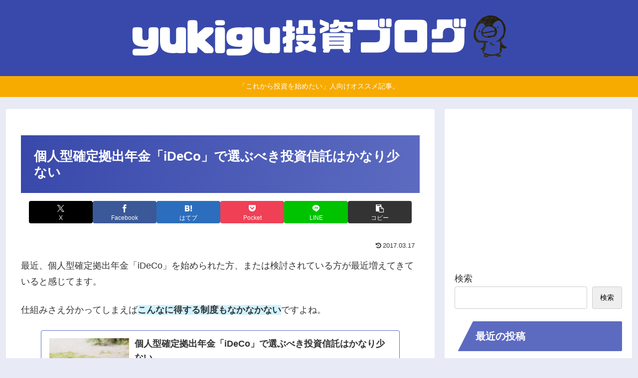

--- FILE ---
content_type: text/html; charset=utf-8
request_url: https://www.google.com/recaptcha/api2/aframe
body_size: 258
content:
<!DOCTYPE HTML><html><head><meta http-equiv="content-type" content="text/html; charset=UTF-8"></head><body><script nonce="mljkWL7RqLjjQLRsvwsScg">/** Anti-fraud and anti-abuse applications only. See google.com/recaptcha */ try{var clients={'sodar':'https://pagead2.googlesyndication.com/pagead/sodar?'};window.addEventListener("message",function(a){try{if(a.source===window.parent){var b=JSON.parse(a.data);var c=clients[b['id']];if(c){var d=document.createElement('img');d.src=c+b['params']+'&rc='+(localStorage.getItem("rc::a")?sessionStorage.getItem("rc::b"):"");window.document.body.appendChild(d);sessionStorage.setItem("rc::e",parseInt(sessionStorage.getItem("rc::e")||0)+1);localStorage.setItem("rc::h",'1768668890762');}}}catch(b){}});window.parent.postMessage("_grecaptcha_ready", "*");}catch(b){}</script></body></html>